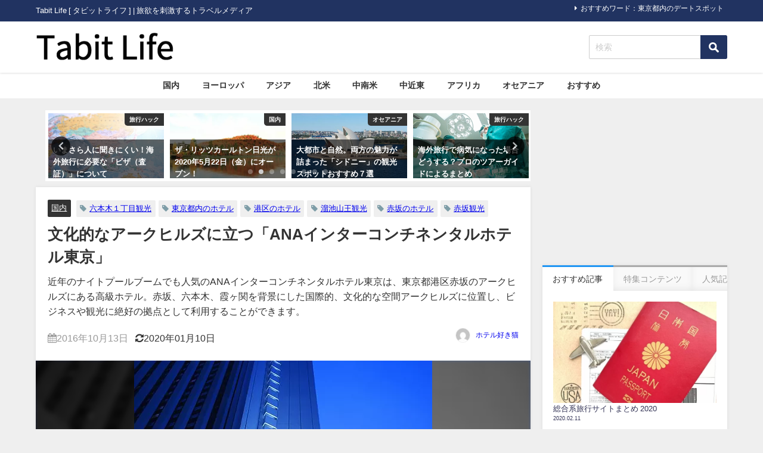

--- FILE ---
content_type: text/html; charset=utf-8
request_url: https://www.google.com/recaptcha/api2/aframe
body_size: 266
content:
<!DOCTYPE HTML><html><head><meta http-equiv="content-type" content="text/html; charset=UTF-8"></head><body><script nonce="82EpOFW54aO3paz45_iT3g">/** Anti-fraud and anti-abuse applications only. See google.com/recaptcha */ try{var clients={'sodar':'https://pagead2.googlesyndication.com/pagead/sodar?'};window.addEventListener("message",function(a){try{if(a.source===window.parent){var b=JSON.parse(a.data);var c=clients[b['id']];if(c){var d=document.createElement('img');d.src=c+b['params']+'&rc='+(localStorage.getItem("rc::a")?sessionStorage.getItem("rc::b"):"");window.document.body.appendChild(d);sessionStorage.setItem("rc::e",parseInt(sessionStorage.getItem("rc::e")||0)+1);localStorage.setItem("rc::h",'1769092828931');}}}catch(b){}});window.parent.postMessage("_grecaptcha_ready", "*");}catch(b){}</script></body></html>

--- FILE ---
content_type: application/javascript; charset=utf-8;
request_url: https://dalc.valuecommerce.com/app3?p=884775544&_s=https%3A%2F%2Ftabit.jp%2Farchives%2F15294&vf=iVBORw0KGgoAAAANSUhEUgAAAAMAAAADCAYAAABWKLW%2FAAAAMElEQVQYV2NkFGP4nxFjxlDUd4qBcdF%2Fk%2F%2B5EUoMv41XMzDmcnX9n3nuCoOxxiIGABMBDqo4Yrv9AAAAAElFTkSuQmCC
body_size: 5725
content:
vc_linkswitch_callback({"t":"697236db","r":"aXI22wANxMM0D1dWCooERAqKBtTSbw","ub":"aXI22wAAov80D1dWCooBbQqKBtheOQ%3D%3D","vcid":"E0_8fn5HZDksC4-SP6sBEnPJvywhHBawfKeF4RNi6GQ","vcpub":"0.902339","www.jtb.co.jp":{"a":"2549714","m":"2161637","g":"3ed44720b9","sp":"utm_source%3Dvcdom%26utm_medium%3Daffiliate"},"hotels.com":{"a":"2518280","m":"2506163","g":"08d2c9b3b3","sp":"rffrid%3Daff.hcom.JP.014.000.VCSphone"},"www.jtbonline.jp":{"a":"2549714","m":"2161637","g":"3ed44720b9","sp":"utm_source%3Dvcdom%26utm_medium%3Daffiliate"},"sp.jal.co.jp/intltour":{"a":"2910359","m":"2403993","g":"72e7bd368a"},"www.ikyu.com":{"a":"2675907","m":"221","g":"2f2f709186"},"skyticket.jp":{"a":"2216077","m":"2333182","g":"e62bf2a19d","sp":"ad%3DVC_sky_dom"},"www.jtrip.co.jp":{"a":"2893108","m":"2409616","g":"64c346038a"},"restaurant.ikyu.com":{"a":"2349006","m":"2302203","g":"654f74eb8a"},"service.expedia.co.jp":{"a":"2438503","m":"2382533","g":"46d2eca3ce","sp":"eapid%3D0-28%26affcid%3Djp.network.valuecommerce.general_mylink."},"welove.expedia.co.jp":{"a":"2438503","m":"2382533","g":"46d2eca3ce","sp":"eapid%3D0-28%26affcid%3Djp.network.valuecommerce.general_mylink."},"r.advg.jp":{"a":"2550407","m":"2366735","g":"ce37720ac1","sp":"utm_source%3Dvaluecommerce%26utm_medium%3Daffiliate"},"www.hotpepper.jp?vos=nhppvccp99002":{"a":"2594692","m":"2262623","g":"8fecbedea1","sp":"vos%3Dnhppvccp99002"},"yado.knt.co.jp":{"a":"2918660","m":"2017725","g":"79f1ab5a8a"},"www.jtb.co.jp/kaigai":{"a":"2915989","m":"2214108","g":"4f000c7b8a"},"jtrip.co.jp":{"a":"2893108","m":"2409616","g":"64c346038a"},"brand.asoview.com":{"a":"2698489","m":"3147096","g":"17f897298a"},"rurubu.travel":{"a":"2550407","m":"2366735","g":"ce37720ac1","sp":"utm_source%3Dvaluecommerce%26utm_medium%3Daffiliate"},"www.jtb.co.jp/kokunai_htl":{"a":"2549714","m":"2161637","g":"3ed44720b9","sp":"utm_source%3Dvcdom%26utm_medium%3Daffiliate"},"st-www.rurubu.travel":{"a":"2550407","m":"2366735","g":"ce37720ac1","sp":"utm_source%3Dvaluecommerce%26utm_medium%3Daffiliate"},"tour.jtrip.co.jp":{"a":"2893108","m":"2409616","g":"64c346038a"},"sp.jal.co.jp/domtour":{"a":"2425691","m":"2404028","g":"c336c8468a"},"wwwtst.hotpepper.jp":{"a":"2594692","m":"2262623","g":"8fecbedea1","sp":"vos%3Dnhppvccp99002"},"www.hotpepper.jp":{"a":"2594692","m":"2262623","g":"8fecbedea1","sp":"vos%3Dnhppvccp99002"},"www-dev.knt.co.jp":{"a":"2918660","m":"2017725","g":"79f1ab5a8a"},"jal.co.jp/domtour":{"a":"2425691","m":"2404028","g":"c336c8468a"},"tour.rurubu.travel":{"a":"2550407","m":"2366735","g":"ce37720ac1","sp":"utm_source%3Dvaluecommerce%26utm_medium%3Daffiliate"},"jalan.net":{"a":"2513343","m":"2130725","g":"736b143f8a"},"rlx.jp":{"a":"2887516","m":"3274083","g":"cb0a5f1e8a"},"www.jtb.co.jp/lookjtb":{"a":"2915989","m":"2214108","g":"4f000c7b8a"},"meito.knt.co.jp":{"a":"2918660","m":"2017725","g":"79f1ab5a8a"},"global-root-g2.chain-demos.digicert.com":{"a":"2918660","m":"2017725","g":"79f1ab5a8a"},"yukoyuko.net":{"a":"2425172","m":"2178193","g":"0a3ae3ff8a"},"st-plus.rurubu.travel":{"a":"2550407","m":"2366735","g":"ce37720ac1","sp":"utm_source%3Dvaluecommerce%26utm_medium%3Daffiliate"},"www.yumeyado.jp":{"a":"2786447","m":"3313582","g":"f474f2578a"},"www.knt.co.jp":{"a":"2918660","m":"2017725","g":"79f1ab5a8a"},"jtb.co.jp":{"a":"2549714","m":"2161637","g":"3ed44720b9","sp":"utm_source%3Dvcdom%26utm_medium%3Daffiliate"},"dev.r-rlx.jp":{"a":"2887516","m":"3274083","g":"cb0a5f1e8a"},"l":5,"p":884775544,"dev-rent.test.tocoo.com":{"a":"2709682","m":"101","g":"47cb9c5086"},"s":3120784,"www.rurubu.travel":{"a":"2550407","m":"2366735","g":"ce37720ac1","sp":"utm_source%3Dvaluecommerce%26utm_medium%3Daffiliate"},"yumeyado.jp":{"a":"2786447","m":"3313582","g":"f474f2578a"},"dom.jtb.co.jp":{"a":"2549714","m":"2161637","g":"3ed44720b9","sp":"utm_source%3Dvcdom%26utm_medium%3Daffiliate"},"dev-web.test.tocoo.com":{"a":"2709682","m":"101","g":"47cb9c5086"},"biz.travel.yahoo.co.jp":{"a":"2761515","m":"2244419","g":"61d00a9d8a"},"jal.co.jp/tour":{"a":"2425691","m":"2404028","g":"c336c8468a"},"master.qa.notyru.com":{"a":"2550407","m":"2366735","g":"ce37720ac1","sp":"utm_source%3Dvaluecommerce%26utm_medium%3Daffiliate"},"www.expedia.co.jp":{"a":"2438503","m":"2382533","g":"46d2eca3ce","sp":"eapid%3D0-28%26affcid%3Djp.network.valuecommerce.general_mylink."},"jal.co.jp/jp/ja/domtour":{"a":"2425691","m":"2404028","g":"c336c8468a"},"jal.co.jp/jp/ja/tour":{"a":"2425691","m":"2404028","g":"c336c8468a"},"www.jtb.co.jp/kokunai":{"a":"2549714","m":"2161637","g":"3ed44720b9","sp":"utm_source%3Dvcdom%26utm_medium%3Daffiliate"},"www.asoview.com":{"a":"2698489","m":"3147096","g":"17f897298a"},"www.tocoo.jp":{"a":"2709682","m":"101","g":"47cb9c5086"},"stg.activityjapan.com":{"a":"2913705","m":"3393757","g":"df4350a08a"},"travel.yahoo.co.jp":{"a":"2761515","m":"2244419","g":"61d00a9d8a"},"intltoursearch.jal.co.jp":{"a":"2910359","m":"2403993","g":"72e7bd368a"},"activityjapan.com":{"a":"2913705","m":"3393757","g":"df4350a08a"},"global-root-g3.chain-demos.digicert.com":{"a":"2918660","m":"2017725","g":"79f1ab5a8a"},"www.netmile.co.jp":{"a":"2438503","m":"2382533","g":"46d2eca3ce","sp":"eapid%3D0-28%26affcid%3Djp.network.valuecommerce.general_mylink."},"sp.jal.co.jp/tour":{"a":"2425691","m":"2404028","g":"c336c8468a"},"domtoursearch.jal.co.jp":{"a":"2425691","m":"2404028","g":"c336c8468a"},"jal.co.jp/intltour":{"a":"2910359","m":"2403993","g":"72e7bd368a"},"www2.tocoo.jp":{"a":"2709682","m":"101","g":"47cb9c5086"},"jal.co.jp/jp/ja/intltour":{"a":"2910359","m":"2403993","g":"72e7bd368a"},"www.jtb.co.jp/kokunai_hotel":{"a":"2549714","m":"2161637","g":"3ed44720b9","sp":"utm_source%3Dvcdom%26utm_medium%3Daffiliate"}})